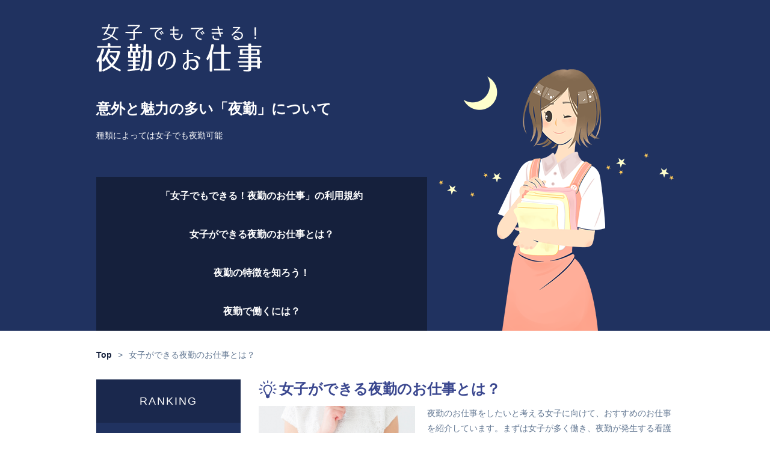

--- FILE ---
content_type: text/html; charset=UTF-8
request_url: https://jyoshi-yakin.com/girls/
body_size: 32010
content:
<!DOCTYPE html>
<html lang="ja">
			<head prefix="og: http://ogp.me/ns# article: http://ogp.me/ns/article#">
						<meta charset="utf-8">
			<meta http-equiv="X-UA-Compatible" content="IE=edge">
			<meta name="keywords" content="夜勤,種類,女子" />
<meta name="description" content="女子でも働ける夜勤のお仕事の種類を紹介します。夜勤専従看護師、夜勤専従介護士、工場夜勤が女子にもおすすめのお仕事です。それぞれのお仕事内容を紹介していきますので、参考にして夜勤のお仕事を始めましょう。" />
<meta name='robots' content='max-image-preview:large' />
<link rel="alternate" type="application/rss+xml" title="女子でもできる！夜勤のお仕事 &raquo; 女子ができる夜勤のお仕事とは？ カテゴリーのフィード" href="https://jyoshi-yakin.com/girls/feed/" />
<style id='wp-img-auto-sizes-contain-inline-css' type='text/css'>
img:is([sizes=auto i],[sizes^="auto," i]){contain-intrinsic-size:3000px 1500px}
/*# sourceURL=wp-img-auto-sizes-contain-inline-css */
</style>
<style id='wp-block-library-inline-css' type='text/css'>
:root{--wp-block-synced-color:#7a00df;--wp-block-synced-color--rgb:122,0,223;--wp-bound-block-color:var(--wp-block-synced-color);--wp-editor-canvas-background:#ddd;--wp-admin-theme-color:#007cba;--wp-admin-theme-color--rgb:0,124,186;--wp-admin-theme-color-darker-10:#006ba1;--wp-admin-theme-color-darker-10--rgb:0,107,160.5;--wp-admin-theme-color-darker-20:#005a87;--wp-admin-theme-color-darker-20--rgb:0,90,135;--wp-admin-border-width-focus:2px}@media (min-resolution:192dpi){:root{--wp-admin-border-width-focus:1.5px}}.wp-element-button{cursor:pointer}:root .has-very-light-gray-background-color{background-color:#eee}:root .has-very-dark-gray-background-color{background-color:#313131}:root .has-very-light-gray-color{color:#eee}:root .has-very-dark-gray-color{color:#313131}:root .has-vivid-green-cyan-to-vivid-cyan-blue-gradient-background{background:linear-gradient(135deg,#00d084,#0693e3)}:root .has-purple-crush-gradient-background{background:linear-gradient(135deg,#34e2e4,#4721fb 50%,#ab1dfe)}:root .has-hazy-dawn-gradient-background{background:linear-gradient(135deg,#faaca8,#dad0ec)}:root .has-subdued-olive-gradient-background{background:linear-gradient(135deg,#fafae1,#67a671)}:root .has-atomic-cream-gradient-background{background:linear-gradient(135deg,#fdd79a,#004a59)}:root .has-nightshade-gradient-background{background:linear-gradient(135deg,#330968,#31cdcf)}:root .has-midnight-gradient-background{background:linear-gradient(135deg,#020381,#2874fc)}:root{--wp--preset--font-size--normal:16px;--wp--preset--font-size--huge:42px}.has-regular-font-size{font-size:1em}.has-larger-font-size{font-size:2.625em}.has-normal-font-size{font-size:var(--wp--preset--font-size--normal)}.has-huge-font-size{font-size:var(--wp--preset--font-size--huge)}.has-text-align-center{text-align:center}.has-text-align-left{text-align:left}.has-text-align-right{text-align:right}.has-fit-text{white-space:nowrap!important}#end-resizable-editor-section{display:none}.aligncenter{clear:both}.items-justified-left{justify-content:flex-start}.items-justified-center{justify-content:center}.items-justified-right{justify-content:flex-end}.items-justified-space-between{justify-content:space-between}.screen-reader-text{border:0;clip-path:inset(50%);height:1px;margin:-1px;overflow:hidden;padding:0;position:absolute;width:1px;word-wrap:normal!important}.screen-reader-text:focus{background-color:#ddd;clip-path:none;color:#444;display:block;font-size:1em;height:auto;left:5px;line-height:normal;padding:15px 23px 14px;text-decoration:none;top:5px;width:auto;z-index:100000}html :where(.has-border-color){border-style:solid}html :where([style*=border-top-color]){border-top-style:solid}html :where([style*=border-right-color]){border-right-style:solid}html :where([style*=border-bottom-color]){border-bottom-style:solid}html :where([style*=border-left-color]){border-left-style:solid}html :where([style*=border-width]){border-style:solid}html :where([style*=border-top-width]){border-top-style:solid}html :where([style*=border-right-width]){border-right-style:solid}html :where([style*=border-bottom-width]){border-bottom-style:solid}html :where([style*=border-left-width]){border-left-style:solid}html :where(img[class*=wp-image-]){height:auto;max-width:100%}:where(figure){margin:0 0 1em}html :where(.is-position-sticky){--wp-admin--admin-bar--position-offset:var(--wp-admin--admin-bar--height,0px)}@media screen and (max-width:600px){html :where(.is-position-sticky){--wp-admin--admin-bar--position-offset:0px}}

/*# sourceURL=wp-block-library-inline-css */
</style><style id='global-styles-inline-css' type='text/css'>
:root{--wp--preset--aspect-ratio--square: 1;--wp--preset--aspect-ratio--4-3: 4/3;--wp--preset--aspect-ratio--3-4: 3/4;--wp--preset--aspect-ratio--3-2: 3/2;--wp--preset--aspect-ratio--2-3: 2/3;--wp--preset--aspect-ratio--16-9: 16/9;--wp--preset--aspect-ratio--9-16: 9/16;--wp--preset--color--black: #000000;--wp--preset--color--cyan-bluish-gray: #abb8c3;--wp--preset--color--white: #ffffff;--wp--preset--color--pale-pink: #f78da7;--wp--preset--color--vivid-red: #cf2e2e;--wp--preset--color--luminous-vivid-orange: #ff6900;--wp--preset--color--luminous-vivid-amber: #fcb900;--wp--preset--color--light-green-cyan: #7bdcb5;--wp--preset--color--vivid-green-cyan: #00d084;--wp--preset--color--pale-cyan-blue: #8ed1fc;--wp--preset--color--vivid-cyan-blue: #0693e3;--wp--preset--color--vivid-purple: #9b51e0;--wp--preset--gradient--vivid-cyan-blue-to-vivid-purple: linear-gradient(135deg,rgb(6,147,227) 0%,rgb(155,81,224) 100%);--wp--preset--gradient--light-green-cyan-to-vivid-green-cyan: linear-gradient(135deg,rgb(122,220,180) 0%,rgb(0,208,130) 100%);--wp--preset--gradient--luminous-vivid-amber-to-luminous-vivid-orange: linear-gradient(135deg,rgb(252,185,0) 0%,rgb(255,105,0) 100%);--wp--preset--gradient--luminous-vivid-orange-to-vivid-red: linear-gradient(135deg,rgb(255,105,0) 0%,rgb(207,46,46) 100%);--wp--preset--gradient--very-light-gray-to-cyan-bluish-gray: linear-gradient(135deg,rgb(238,238,238) 0%,rgb(169,184,195) 100%);--wp--preset--gradient--cool-to-warm-spectrum: linear-gradient(135deg,rgb(74,234,220) 0%,rgb(151,120,209) 20%,rgb(207,42,186) 40%,rgb(238,44,130) 60%,rgb(251,105,98) 80%,rgb(254,248,76) 100%);--wp--preset--gradient--blush-light-purple: linear-gradient(135deg,rgb(255,206,236) 0%,rgb(152,150,240) 100%);--wp--preset--gradient--blush-bordeaux: linear-gradient(135deg,rgb(254,205,165) 0%,rgb(254,45,45) 50%,rgb(107,0,62) 100%);--wp--preset--gradient--luminous-dusk: linear-gradient(135deg,rgb(255,203,112) 0%,rgb(199,81,192) 50%,rgb(65,88,208) 100%);--wp--preset--gradient--pale-ocean: linear-gradient(135deg,rgb(255,245,203) 0%,rgb(182,227,212) 50%,rgb(51,167,181) 100%);--wp--preset--gradient--electric-grass: linear-gradient(135deg,rgb(202,248,128) 0%,rgb(113,206,126) 100%);--wp--preset--gradient--midnight: linear-gradient(135deg,rgb(2,3,129) 0%,rgb(40,116,252) 100%);--wp--preset--font-size--small: 13px;--wp--preset--font-size--medium: 20px;--wp--preset--font-size--large: 36px;--wp--preset--font-size--x-large: 42px;--wp--preset--spacing--20: 0.44rem;--wp--preset--spacing--30: 0.67rem;--wp--preset--spacing--40: 1rem;--wp--preset--spacing--50: 1.5rem;--wp--preset--spacing--60: 2.25rem;--wp--preset--spacing--70: 3.38rem;--wp--preset--spacing--80: 5.06rem;--wp--preset--shadow--natural: 6px 6px 9px rgba(0, 0, 0, 0.2);--wp--preset--shadow--deep: 12px 12px 50px rgba(0, 0, 0, 0.4);--wp--preset--shadow--sharp: 6px 6px 0px rgba(0, 0, 0, 0.2);--wp--preset--shadow--outlined: 6px 6px 0px -3px rgb(255, 255, 255), 6px 6px rgb(0, 0, 0);--wp--preset--shadow--crisp: 6px 6px 0px rgb(0, 0, 0);}:where(.is-layout-flex){gap: 0.5em;}:where(.is-layout-grid){gap: 0.5em;}body .is-layout-flex{display: flex;}.is-layout-flex{flex-wrap: wrap;align-items: center;}.is-layout-flex > :is(*, div){margin: 0;}body .is-layout-grid{display: grid;}.is-layout-grid > :is(*, div){margin: 0;}:where(.wp-block-columns.is-layout-flex){gap: 2em;}:where(.wp-block-columns.is-layout-grid){gap: 2em;}:where(.wp-block-post-template.is-layout-flex){gap: 1.25em;}:where(.wp-block-post-template.is-layout-grid){gap: 1.25em;}.has-black-color{color: var(--wp--preset--color--black) !important;}.has-cyan-bluish-gray-color{color: var(--wp--preset--color--cyan-bluish-gray) !important;}.has-white-color{color: var(--wp--preset--color--white) !important;}.has-pale-pink-color{color: var(--wp--preset--color--pale-pink) !important;}.has-vivid-red-color{color: var(--wp--preset--color--vivid-red) !important;}.has-luminous-vivid-orange-color{color: var(--wp--preset--color--luminous-vivid-orange) !important;}.has-luminous-vivid-amber-color{color: var(--wp--preset--color--luminous-vivid-amber) !important;}.has-light-green-cyan-color{color: var(--wp--preset--color--light-green-cyan) !important;}.has-vivid-green-cyan-color{color: var(--wp--preset--color--vivid-green-cyan) !important;}.has-pale-cyan-blue-color{color: var(--wp--preset--color--pale-cyan-blue) !important;}.has-vivid-cyan-blue-color{color: var(--wp--preset--color--vivid-cyan-blue) !important;}.has-vivid-purple-color{color: var(--wp--preset--color--vivid-purple) !important;}.has-black-background-color{background-color: var(--wp--preset--color--black) !important;}.has-cyan-bluish-gray-background-color{background-color: var(--wp--preset--color--cyan-bluish-gray) !important;}.has-white-background-color{background-color: var(--wp--preset--color--white) !important;}.has-pale-pink-background-color{background-color: var(--wp--preset--color--pale-pink) !important;}.has-vivid-red-background-color{background-color: var(--wp--preset--color--vivid-red) !important;}.has-luminous-vivid-orange-background-color{background-color: var(--wp--preset--color--luminous-vivid-orange) !important;}.has-luminous-vivid-amber-background-color{background-color: var(--wp--preset--color--luminous-vivid-amber) !important;}.has-light-green-cyan-background-color{background-color: var(--wp--preset--color--light-green-cyan) !important;}.has-vivid-green-cyan-background-color{background-color: var(--wp--preset--color--vivid-green-cyan) !important;}.has-pale-cyan-blue-background-color{background-color: var(--wp--preset--color--pale-cyan-blue) !important;}.has-vivid-cyan-blue-background-color{background-color: var(--wp--preset--color--vivid-cyan-blue) !important;}.has-vivid-purple-background-color{background-color: var(--wp--preset--color--vivid-purple) !important;}.has-black-border-color{border-color: var(--wp--preset--color--black) !important;}.has-cyan-bluish-gray-border-color{border-color: var(--wp--preset--color--cyan-bluish-gray) !important;}.has-white-border-color{border-color: var(--wp--preset--color--white) !important;}.has-pale-pink-border-color{border-color: var(--wp--preset--color--pale-pink) !important;}.has-vivid-red-border-color{border-color: var(--wp--preset--color--vivid-red) !important;}.has-luminous-vivid-orange-border-color{border-color: var(--wp--preset--color--luminous-vivid-orange) !important;}.has-luminous-vivid-amber-border-color{border-color: var(--wp--preset--color--luminous-vivid-amber) !important;}.has-light-green-cyan-border-color{border-color: var(--wp--preset--color--light-green-cyan) !important;}.has-vivid-green-cyan-border-color{border-color: var(--wp--preset--color--vivid-green-cyan) !important;}.has-pale-cyan-blue-border-color{border-color: var(--wp--preset--color--pale-cyan-blue) !important;}.has-vivid-cyan-blue-border-color{border-color: var(--wp--preset--color--vivid-cyan-blue) !important;}.has-vivid-purple-border-color{border-color: var(--wp--preset--color--vivid-purple) !important;}.has-vivid-cyan-blue-to-vivid-purple-gradient-background{background: var(--wp--preset--gradient--vivid-cyan-blue-to-vivid-purple) !important;}.has-light-green-cyan-to-vivid-green-cyan-gradient-background{background: var(--wp--preset--gradient--light-green-cyan-to-vivid-green-cyan) !important;}.has-luminous-vivid-amber-to-luminous-vivid-orange-gradient-background{background: var(--wp--preset--gradient--luminous-vivid-amber-to-luminous-vivid-orange) !important;}.has-luminous-vivid-orange-to-vivid-red-gradient-background{background: var(--wp--preset--gradient--luminous-vivid-orange-to-vivid-red) !important;}.has-very-light-gray-to-cyan-bluish-gray-gradient-background{background: var(--wp--preset--gradient--very-light-gray-to-cyan-bluish-gray) !important;}.has-cool-to-warm-spectrum-gradient-background{background: var(--wp--preset--gradient--cool-to-warm-spectrum) !important;}.has-blush-light-purple-gradient-background{background: var(--wp--preset--gradient--blush-light-purple) !important;}.has-blush-bordeaux-gradient-background{background: var(--wp--preset--gradient--blush-bordeaux) !important;}.has-luminous-dusk-gradient-background{background: var(--wp--preset--gradient--luminous-dusk) !important;}.has-pale-ocean-gradient-background{background: var(--wp--preset--gradient--pale-ocean) !important;}.has-electric-grass-gradient-background{background: var(--wp--preset--gradient--electric-grass) !important;}.has-midnight-gradient-background{background: var(--wp--preset--gradient--midnight) !important;}.has-small-font-size{font-size: var(--wp--preset--font-size--small) !important;}.has-medium-font-size{font-size: var(--wp--preset--font-size--medium) !important;}.has-large-font-size{font-size: var(--wp--preset--font-size--large) !important;}.has-x-large-font-size{font-size: var(--wp--preset--font-size--x-large) !important;}
/*# sourceURL=global-styles-inline-css */
</style>

<style id='classic-theme-styles-inline-css' type='text/css'>
/*! This file is auto-generated */
.wp-block-button__link{color:#fff;background-color:#32373c;border-radius:9999px;box-shadow:none;text-decoration:none;padding:calc(.667em + 2px) calc(1.333em + 2px);font-size:1.125em}.wp-block-file__button{background:#32373c;color:#fff;text-decoration:none}
/*# sourceURL=/wp-includes/css/classic-themes.min.css */
</style>
<link rel='stylesheet' id='contact-form-7-css' href='https://jyoshi-yakin.com/wp-content/plugins/contact-form-7/includes/css/styles.css?ver=5.6.4' type='text/css' media='all' />

<!-- BEGIN: WP Social Bookmarking Light HEAD -->
<style type="text/css">.wp_social_bookmarking_light{
    border: 0 !important;
    padding: 10px 0 20px 0 !important;
    margin: 0 !important;
}
.wp_social_bookmarking_light div{
    float: left !important;
    border: 0 !important;
    padding: 0 !important;
    margin: 0 5px 0px 0 !important;
    min-height: 30px !important;
    line-height: 18px !important;
    text-indent: 0 !important;
}
.wp_social_bookmarking_light img{
    border: 0 !important;
    padding: 0;
    margin: 0;
    vertical-align: top !important;
}
.wp_social_bookmarking_light_clear{
    clear: both !important;
}
#fb-root{
    display: none;
}
.wsbl_twitter{
    width: 100px;
}
.wsbl_facebook_like iframe{
    max-width: none !important;
}
</style>
<!-- END: WP Social Bookmarking Light HEAD -->
			<meta name="viewport" content="width=device-width, initial-scale=1">
			<meta name="robots" content="index,follow,noodp,all">
									<meta property="og:title" content="女子ができる夜勤のお仕事とは？">
			<meta property="og:type" content="article">
			<meta property="og:url" content="https://jyoshi-yakin.com/girls/factory/">
			<meta property="og:image" content="https://jyoshi-yakin.com/wp-content/themes/GirlsCanDoIt/images/2.jpg">
						<title>女子ができる夜勤のお仕事とは？ | 女子でもできる！夜勤のお仕事</title>
			<link rel="stylesheet" href="https://jyoshi-yakin.com/wp-content/themes/GirlsCanDoIt/style.css">
		</head>
		<body id="top">
			<!-- header -->
			<header class="head">
				<div class="headarea">
					<div class="headinner boxWrap clearfix">
						<div class="fl">
							<p>
								<a href="/">
									<img src="https://jyoshi-yakin.com/wp-content/themes/GirlsCanDoIt/images/head_logo.png" width="275" height="79" alt="女子でもできる！夜勤のお仕事">
								</a>
							</p>
							<p class="catch">意外と魅力の多い「夜勤」について</p>
							<h1>種類によっては女子でも夜勤可能</h1>
							<nav class="gnav">
								<!-- gnav -->
								<div class="menu-gnav-container"><ul id="menu-gnav" class="menu"><li id="menu-item-28" class="menu-item menu-item-type-post_type menu-item-object-page menu-item-28"><a href="https://jyoshi-yakin.com/terms-of-service/">「女子でもできる！夜勤のお仕事」の利用規約</a></li>
<li id="menu-item-30" class="menu-item menu-item-type-taxonomy menu-item-object-category current-menu-item menu-item-30"><a href="https://jyoshi-yakin.com/girls/">女子ができる夜勤のお仕事とは？</a></li>
<li id="menu-item-31" class="menu-item menu-item-type-taxonomy menu-item-object-category menu-item-31"><a href="https://jyoshi-yakin.com/characteristic/">夜勤の特徴を知ろう！</a></li>
<li id="menu-item-29" class="menu-item menu-item-type-taxonomy menu-item-object-category menu-item-29"><a href="https://jyoshi-yakin.com/work/">夜勤で働くには？</a></li>
</ul></div>								<!-- /gnav -->
							</nav>
							<!--sp-menu-->
							<div id="sp-gnav">
								<input id="nav-input" type="checkbox" class="nav-unshown">
								<label id="nav-open" for="nav-input"><span></span></label>
								<label class="nav-unshown" id="nav-close" for="nav-input"></label>
								<div id="nav-content">
									<div class="menu-gnav-container"><ul id="menu-gnav-1" class="menu"><li class="menu-item menu-item-type-post_type menu-item-object-page menu-item-28"><a href="https://jyoshi-yakin.com/terms-of-service/">「女子でもできる！夜勤のお仕事」の利用規約</a></li>
<li class="menu-item menu-item-type-taxonomy menu-item-object-category current-menu-item menu-item-30"><a href="https://jyoshi-yakin.com/girls/">女子ができる夜勤のお仕事とは？</a></li>
<li class="menu-item menu-item-type-taxonomy menu-item-object-category menu-item-31"><a href="https://jyoshi-yakin.com/characteristic/">夜勤の特徴を知ろう！</a></li>
<li class="menu-item menu-item-type-taxonomy menu-item-object-category menu-item-29"><a href="https://jyoshi-yakin.com/work/">夜勤で働くには？</a></li>
</ul></div>								</div>
							</div>
							<!--/sp-menu-->
						</div>
						<span>
							<img src="https://jyoshi-yakin.com/wp-content/themes/GirlsCanDoIt/images/head_img.png" width="391" height="435" alt="女子でもできる！夜勤のお仕事">
						</span>
					</div>
				</div>
				<div class="breadcrumb">
					<ul><li itemscope itemtype="http://data-vocabulary.org/breadcrumb"><a itemprop="url" href="https://jyoshi-yakin.com"><span itemprop="title">Top</span></a></li><li>&gt;</li><li itemscope itemtype="http://data-vocabulary.org/breadcrumb"><span itemprop="title">女子ができる夜勤のお仕事とは？</span></li></ul>				</div>
			</header>
			<!-- /header -->    <div class="contents">
        <article class="categoryContents main fr">
            <div class="category_intro clearfix">
                <h2>女子ができる夜勤のお仕事とは？</h2>
                <span>
                    <img src="https://jyoshi-yakin.com/wp-content/themes/GirlsCanDoIt/images/2.jpg" width="260" height="260" alt="女子ができる夜勤のお仕事とは？">
                </span>
                <p>夜勤のお仕事をしたいと考える女子に向けて、おすすめのお仕事を紹介しています。まずは女子が多く働き、夜勤が発生する看護師です。常勤の場合は月に数度の夜勤が発生する看護師ですが、実は夜勤専従看護師という夜勤専門で働く看護師も存在します。これと同じく、介護士にも夜勤専従介護士という働き方があり、どちらも少ない日数で多くの給与を稼げるというメリットがあります。また、工場夜勤も種類によっては女子におすすめのお仕事です。それぞれのお仕事内容をチェックしましょう。</p>
            </div>
            <div class="categorypost">
                <ul>
                    <!-- cat_post -->
                                        <li>
                        <h3>
                            <a href="https://jyoshi-yakin.com/girls/nurse/">夜勤専従看護師のお仕事内容</a>
                        </h3>
                        <p>女子が多く働くお仕事で、夜勤のあるお仕事と言えば代表的なのは看護師ではないでしょうか。常勤の場合は月に数度の夜勤が発生しますが、夜勤を専属に働く夜勤専従看護師という働き方もあります。お仕事内容は科によって異なりますが、人材不足が叫ばれている看護師業界において、人員の確保が難しい夜勤のお仕事を専従として働いてくれる夜勤専従看護師の需要は非常に高いです。給与に関しても夜勤手当があるため常勤よりも高いケースが多いです。</p>
                    </li>                    <li>
                        <h3>
                            <a href="https://jyoshi-yakin.com/girls/caregiver/">夜勤専従介護士のお仕事内容</a>
                        </h3>
                        <p>看護師と同じく、女子が多く働くお仕事の一つに介護士があります。24時間稼働している施設に常勤で働く場合、月に数度の夜勤が発生します。この介護士も看護師同様、夜勤専従という働き方が増えてきています。17：00頃に職場に入り、夕食から就寝までの利用者の介助を行った後は、比較的ゆったりとした環境で働くことができます。夜勤手当もあるため、常勤の人よりも少ない出勤日数で多くの給与を得ることができるのも嬉しいポイントです。</p>
                    </li>                    <li>
                        <h3>
                            <a href="https://jyoshi-yakin.com/girls/factory/">工場夜勤のお仕事内容</a>
                        </h3>
                        <p>男性が働いているイメージの強い工場も、お仕事の内容によっては女子でも働くことのできるおすすめのお仕事です。ただし、女子の体力では厳しい自動車工場などでのお仕事もありますので、そのような求人は事前に見極める必要があります。見極めのコツを知ったうえで、女子でも働けるような工場夜勤のお仕事を探しましょう。例えば食品工場などであればそこまで体力を必要としないでしょう。工場夜勤で求められる人材像についても紹介します。</p>
                    </li>                    <!-- /cat_post -->
                </ul>
            </div>
            <!-- recommend -->
                        <div class="recommend">
                <h4>夜勤の魅力を知りたい人におすすめ</h4>
                <!-- recommend_post -->
                                <div class="recommendPostBox clearfix">
                    <div>
                        <a href="https://jyoshi-yakin.com/work/point/">
                            <img src="https://jyoshi-yakin.com/wp-content/themes/GirlsCanDoIt/images/4-1.jpg" width="240" height="240" alt="夜勤の求人探しのポイント">
                        </a>
                    </div>
                    <div class="box">
                        <ul>
                            <li>
                                <a href="https://jyoshi-yakin.com/work/">夜勤で働くには？</a>
                            </li>
                        </ul>
                        <h5>
                            <a href="https://jyoshi-yakin.com/work/point/">夜勤の求人探しのポイント</a>
                        </h5>
                    </div>
                </div>                <div class="recommendPostBox clearfix">
                    <div>
                        <a href="https://jyoshi-yakin.com/characteristic/charm/">
                            <img src="https://jyoshi-yakin.com/wp-content/themes/GirlsCanDoIt/images/3-1.jpg" width="240" height="240" alt="夜勤の魅力はここ">
                        </a>
                    </div>
                    <div class="box">
                        <ul>
                            <li>
                                <a href="https://jyoshi-yakin.com/characteristic/">夜勤の特徴を知ろう！</a>
                            </li>
                        </ul>
                        <h5>
                            <a href="https://jyoshi-yakin.com/characteristic/charm/">夜勤の魅力はここ</a>
                        </h5>
                    </div>
                </div>                <div class="recommendPostBox clearfix">
                    <div>
                        <a href="https://jyoshi-yakin.com/girls/nurse/">
                            <img src="https://jyoshi-yakin.com/wp-content/themes/GirlsCanDoIt/images/2-1.jpg" width="240" height="240" alt="夜勤専従看護師のお仕事内容">
                        </a>
                    </div>
                    <div class="box">
                        <ul>
                            <li>
                                <a href="https://jyoshi-yakin.com/girls/">女子ができる夜勤のお仕事とは？</a>
                            </li>
                        </ul>
                        <h5>
                            <a href="https://jyoshi-yakin.com/girls/nurse/">夜勤専従看護師のお仕事内容</a>
                        </h5>
                    </div>
                </div>                <!-- recommend_post -->
            </div>            <!-- /recommend -->
        </article>
        <!-- side -->
                <article class="side fl">
            <div class="siderank">
                <p class="sidetitle">RANKING</p>
                <ul>
                    <!-- side_new -->
                                        <li>
                        <a href="https://jyoshi-yakin.com/work/introduction/">友人や知人の紹介で働こう</a>
                    </li>                    <li>
                        <a href="https://jyoshi-yakin.com/work/change-job-site/">転職サイトを活用しよう</a>
                    </li>                    <li>
                        <a href="https://jyoshi-yakin.com/work/hello-work/">ハローワークでお仕事探し</a>
                    </li>                    <li>
                        <a href="https://jyoshi-yakin.com/work/point/">夜勤の求人探しのポイント</a>
                    </li>                    <li>
                        <a href="https://jyoshi-yakin.com/characteristic/important-point/">夜勤で働く際の注意点</a>
                    </li>                    <!-- /side_new -->
                </ul>
            </div>
            <div class="sidetopics">
                <!-- side_recommend -->
                <p class="sidetitle">TOPICS</p>
                                <span>
                <a href="https://jyoshi-yakin.com/characteristic/important-point/">
                    <img src="https://jyoshi-yakin.com/wp-content/themes/GirlsCanDoIt/images/3-2.jpg" width="240" height="240" alt="夜勤で働く際の注意点">
                </a>
                </span>
                <p>
                    <a href="https://jyoshi-yakin.com/characteristic/important-point/">夜勤で働く際の注意点</a>
                </p>
                <ul>
                    <li>
                        <a href="https://jyoshi-yakin.com/characteristic/">夜勤の特徴を知ろう！</a>
                    </li>
                </ul>            </div>
            			<div class="sidetwitter">
            <a class="twitter-timeline" href="https://twitter.com/YakinjosiOK?ref_src=twsrc%5Etfw">Tweets by YakinjosiOK</a> <script async src="https://platform.twitter.com/widgets.js" charset="utf-8"></script>
				</div>
        </article>
        <!-- /side -->
    </div>
    <!-- footer -->
    <footer class="footarea">
        <div class="footinner">
            <div class="boxWrap">
                <p class="footlogo">
                    <a href="/">
                        <img src="https://jyoshi-yakin.com/wp-content/themes/GirlsCanDoIt/images/foot_logo.png" width="147" height="42" alt="女子でもできる！夜勤のお仕事">
                    </a>
                </p>
                <nav class="fnav">
                    <!-- fnav -->
                    <div class="menu-fnav-container"><ul id="menu-fnav" class="menu"><li id="menu-item-32" class="menu-item menu-item-type-post_type menu-item-object-page menu-item-32"><a href="https://jyoshi-yakin.com/terms-of-service/">「女子でもできる！夜勤のお仕事」の利用規約</a></li>
<li id="menu-item-34" class="menu-item menu-item-type-taxonomy menu-item-object-category current-menu-item menu-item-34"><a href="https://jyoshi-yakin.com/girls/">女子ができる夜勤のお仕事とは？</a></li>
<li id="menu-item-35" class="menu-item menu-item-type-taxonomy menu-item-object-category menu-item-35"><a href="https://jyoshi-yakin.com/characteristic/">夜勤の特徴を知ろう！</a></li>
<li id="menu-item-33" class="menu-item menu-item-type-taxonomy menu-item-object-category menu-item-33"><a href="https://jyoshi-yakin.com/work/">夜勤で働くには？</a></li>
<li id="menu-item-48" class="menu-item menu-item-type-post_type menu-item-object-page menu-item-48"><a href="https://jyoshi-yakin.com/inquiry-form/">お問い合わせフォーム</a></li>
</ul></div>                    <!-- /fnav -->
                </nav>
                <div class="signature">
                    <small>Copyright &copy; 2018 女子でもできる！夜勤のお仕事 All Rights Reserved.</small>
                </div>
                <div class="pagetop">
                    <a href="#top">
                        <img src="https://jyoshi-yakin.com/wp-content/themes/GirlsCanDoIt/images/pagetop.png" width="50" height="50" alt="ページトップ">
                    </a>
                </div>
            </div>
        </div>
    </footer>
    <!-- /footer -->
<script type="speculationrules">
{"prefetch":[{"source":"document","where":{"and":[{"href_matches":"/*"},{"not":{"href_matches":["/wp-*.php","/wp-admin/*","/wp-content/uploads/*","/wp-content/*","/wp-content/plugins/*","/wp-content/themes/GirlsCanDoIt/*","/*\\?(.+)"]}},{"not":{"selector_matches":"a[rel~=\"nofollow\"]"}},{"not":{"selector_matches":".no-prefetch, .no-prefetch a"}}]},"eagerness":"conservative"}]}
</script>

<!-- BEGIN: WP Social Bookmarking Light FOOTER -->    <script>!function(d,s,id){var js,fjs=d.getElementsByTagName(s)[0],p=/^http:/.test(d.location)?'http':'https';if(!d.getElementById(id)){js=d.createElement(s);js.id=id;js.src=p+'://platform.twitter.com/widgets.js';fjs.parentNode.insertBefore(js,fjs);}}(document, 'script', 'twitter-wjs');</script><!-- END: WP Social Bookmarking Light FOOTER -->
<script type="text/javascript" src="https://jyoshi-yakin.com/wp-content/plugins/contact-form-7/includes/swv/js/index.js?ver=5.6.4" id="swv-js"></script>
<script type="text/javascript" id="contact-form-7-js-extra">
/* <![CDATA[ */
var wpcf7 = {"api":{"root":"https://jyoshi-yakin.com/wp-json/","namespace":"contact-form-7/v1"}};
//# sourceURL=contact-form-7-js-extra
/* ]]> */
</script>
<script type="text/javascript" src="https://jyoshi-yakin.com/wp-content/plugins/contact-form-7/includes/js/index.js?ver=5.6.4" id="contact-form-7-js"></script>
</body>
</html>

--- FILE ---
content_type: text/css
request_url: https://jyoshi-yakin.com/wp-content/themes/GirlsCanDoIt/style.css
body_size: 18558
content:
@charset "UTF-8";

/*======================================================================
  Reset CSS for HTML5
======================================================================*/
html, body, div, span, object, iframe,
h1, h2, h3, h4, h5, h6, p, blockquote, pre,
abbr, address, cite, code,
del, dfn, em, img, ins, kbd, q, samp,
small, strong, sub, sup, var,
b, i,
dl, dt, dd, ol, ul, li,
fieldset, form, label, legend,
table, caption, tbody, tfoot, thead, tr, th, td,
article, aside, canvas, details, figcaption, figure,
footer, header, main, menu, nav, section, summary,
time, mark, audio, video {
    margin:0;
    padding:0;
    border:0;
    outline:0;
    font-size:100%;
    vertical-align:baseline;
    background:transparent;
}
ul {
    list-style:none;
}
a {
    margin:0;
    padding:0;
    font-size:100%;
    vertical-align:baseline;
    background:transparent;
}
img {
    line-height: 1;
}

/*change colours to suit your needs*/
ins {
    background-color:#ff9;
    color:#000;
    text-decoration:none;
}
mark {
    background-color:#ff9;
    color:#000;
    font-style:italic;
    font-weight:bold;
}
del {
    text-decoration: line-through;
}
abbr[title], dfn[title] {
    border-bottom:1px dotted;
    cursor:help;
}
table {
    border-collapse:collapse;
    border-spacing:0;
}
hr {
    display:block;
    height:1px;
    border:0;
    border-top:1px solid #cccccc;
    margin:1em 0;
    padding:0;
}
input, select {
    vertical-align:middle;
}

/*======================================================================
  BASIC
======================================================================*/
html,body {
    box-sizing: border-box;
    height: 100%;
}
body {
    background-color: #fff;
    line-height: 1.5;
    font-family: Verdana, "游ゴシック", YuGothic, "ヒラギノ角ゴ ProN W3", "Hiragino Kaku Gothic ProN", "メイリオ", Meiryo, sans-serif;
    font-size: 14px;
    color: #627792;
    -webkit-font-smoothing: antialiased;
}

h2, h2 a, h2 span { font-weight: bold; font-size: 20px;}
h3, h3 a, h4, h4 a, h4 span, h5, h5 a, h5 span { font-weight: bold;}

p { line-height: 1.8;}

a { text-decoration: none; color: #005aa1;}
a:hover { text-decoration: underline;}

/* mouseover - opacity */
body a:hover,
body a img:hover {
	-ms-filter: "progid:DXImageTransform.Microsoft.Alpha(Opacity=70)";
	filter: alpha(opacity=70);
	opacity: 0.7;
}

/*======================================================================
  FORMAT
======================================================================*/
/* block class */
.contents {
	width: 960px;
    margin: 0 auto;
}
.main { width: 690px;}
.side { width: 240px;}

.boxWrap {
	width: 960px;
    margin: 0 auto;
}

/* clearFix */
.contents:after,
.clearfix:after { content: ""; clear: both; display: block;}

/* float */
.fl { float: left;}
.fr { float: right;}

/*======================================================================
  HEADER
======================================================================*/
.head {
    min-width: 960px;
}
.headarea {
    background: #203260;
}
.headinner {
    position: relative;
    min-height: 510px;
    padding-top: 40px;
    color: #fff;
}
.headinner p {
    flood-color: lemonchiffon;
}
.headinner div:first-child {
    width: 550px;
}
.headinner div:first-child .catch {
    line-height: 1.2;
    margin: 40px 0 20px;
    font-size: 24px;
    font-weight: bold;
}
.headinner div:first-child h1 {
    font-weight: normal;
}
.headinner span img {
    position: absolute;
    right: 0;
    bottom: 0;
}

/* header - global navi */
.headinner .gnav {
    position: absolute;
    bottom: 0;
    left: 0;
}
.headinner .gnav ul li a {
    display: block;
    padding: 20px;
    color: #fff;
    font-size: 16px;
    font-weight: bold;
    background: #15203c;
    text-align: center;
}
.headinner .gnav ul li a:hover {
    background: #182852;
    text-decoration: none;
}
#sp-gnav {
    display: none;
}

/* breadcrumb */
.breadcrumb ul {
	display: block;
	width: 960px;
	margin: 0 auto;
	padding: 30px 0;
}
.breadcrumb ul li {
	display: inline-block;
	margin-left: 10px;
}
.breadcrumb ul li:first-child {
	margin-left: 0;
}
.breadcrumb ul li a {
	color: #15203c;
}
.breadcrumb ul li a span {
	font-weight: bold;
	color: #15203c;
}

/*======================================================================
  MAIN
======================================================================*/
/* recommend */
.recommend {
    margin-top: 40px;
    padding: 20px;
    background: #eaeff7;
}
.recommend h4 {
    margin-bottom: 20px;
    color: #3a478f;
    font-size: 24px;
    font-weight: bold;
    text-align: center;
}

/* recommend - post*/
.recommendPostBox {
    margin-top: 5px;
    background: #fff;
}
.recommendPostBox > div:first-child {
    display: block;
    position: relative;
    float: left;
    width: 240px;
    height: 95px;
    overflow: hidden;
}
.recommendPostBox > div:first-child a img {
    position: absolute;
    top: -72px;
}
.recommendPostBox .box{
    float: right;
    width: 374px;
    padding: 20px 18px;
}
.recommendPostBox .box ul li a {
    display: block;
    line-height: 1;
    color: #608ad8;
    font-weight: bold;
}
.recommendPostBox .box h5 a {
    display: block;
    line-height: 1;
    margin-top: 10px;
    color: #3a478f;
    font-size: 16px;
    font-weight: bold;
}

/*======================================================================
  SIDE
======================================================================*/
.side div:last-child {
	margin-top: 30px;
}
.side .siderank ul {
    padding: 20px;
    background: #203260;
}
.side .siderank ul li {
    margin-top: 20px;
}
.side .siderank ul li:first-child{
    margin-top: 0px;
}
.side .siderank ul li a {
    display: block;
    padding-left: 18px;
    color: #fff;
    font-size: 16px;
    font-weight: bold;
}
.side .siderank ul li:nth-child(1) a {
    background: url(images/side1.png) 0 5px no-repeat;
}
.side .siderank ul li:nth-child(2) a {
    background: url(images/side2.png) 0 5px no-repeat;
}
.side .siderank ul li:nth-child(3) a {
    background: url(images/side3.png) 0 5px no-repeat;
}
.side .siderank ul li:nth-child(4) a {
    background: url(images/side4.png) 0 5px no-repeat;
}
.side .siderank ul li:nth-child(5) a {
    background: url(images/side5.png) 0 5px no-repeat;
}
.side .sidetitle {
    padding: 20px;
    color: #fff;
    font-size: 18px;
    font-weight: 500;
    background: #1a284d;
    text-align: center;
    letter-spacing: 2px;
}
.side .sidetopics {
    background: #203260;
}

/* side - topics */
.side .sidetopics span {
    display: block;
    position: relative;
    width: 240px;
    height: 95px;
    overflow: hidden;
    background: #fff;
}
.side .sidetopics span img {
    position: absolute;
    top: -72px;
}
.side .sidetopics span + p a {
    display: block;
    padding: 10px 20px;
    color: #fff;
    font-size: 16px;
    font-weight: bold;
}
.side .sidetopics ul {
    padding: 0 20px 20px 20px;
}
.side .sidetopics ul li a {
    display: block;
    padding-left: 18px;
    color: #608ad8;
    font-weight: bold;
    background: url(images/side_icon.png) 0 8px no-repeat;
}

/* side - link */
.sidelink {
    background: #203260;
}
.sidelink .sidetitle {
    margin-bottom: 20px;
}
.sidelink table tr td {
    padding: 0 40px 20px 41px;
}
.sidelink table tr td p a img {
    height: auto;
	background: #fff;
}
.sidelink .svg {
	height: 100%;
	padding: 5px;
	box-sizing: border-box;
}

/*======================================================================
  FOOTER
======================================================================*/
.footarea {
    min-width: 960px;
    margin-top: 40px;
    padding-top: 65px;
    background: #203260;
}
.footinner {
    padding-top: 40px;
    border-top: solid 1px #3b5597;
}
.footinner > div:first-child {
    position: relative;
}
.footlogo {
    margin-bottom: 30px;
    text-align: center;
}

/* footer - global navi */
.fnav {
    margin-bottom: 30px;
}
.fnav ul {
	display: flex;
    overflow: hidden;
}
.fnav ul li {
    float: left;
    margin-left: 30px;
}
.fnav ul li:first-child {
    margin-left: 0;
}
.fnav ul li a {
    display: block;
    color: #FFFFFF;
    font-size: 16px;
    text-align: center;
}

/* footer - signature */
.signature {
    width: 960px;
    margin: 0 auto;
}
.signature small {
    display: block;
    padding-bottom: 50px;
    text-align: center;
    color: #fff;
}

/* footer - pagetop */
.pagetop a {
    position: absolute;
    right: 0;
    top: -66px;
}

/*======================================================================
  INDEX
======================================================================*/
/* index - summary */
.indextopics {
    padding: 20px;
    background-color: #eaeff7;
}
.indextopics div {
    margin-bottom: 10px;
}
.indextopics div h2 {
    float: left;
    width: 144px;
    line-height: 1;
    color: #3a478f;
    font-size: 24px;
    font-family: "Open Sans", "ヒラギノ角ゴ ProN W3", "Hiragino Kaku Gothic ProN", "メイリオ", Meiryo, sans-serif;
}
.indextopics div h2:after {
    content: url(images/line.jpg);
    position: relative;
    bottom: 0;
    right: -10px;
}
.indextopics div p {
    float: left;
    width: 500px;
}
.indextopics div p a {
    color: #3a478f;
    font-size: 16px;
    font-weight: bold;
}

/* index - topics */
.indextopics ul {
    overflow: hidden;
}
.indextopics ul li {
    float: left;
    width: 206px;
    height: 545px;
    margin-left: 16px;
}
.indextopics ul li:nth-child(1) {
    margin-left: 0;
}
.indextopics ul li:nth-child(4) {
    margin-top: 20px;
    margin-left: 0;
}
.indextopics ul li span {
    display: block;
    position: relative;
    width: 206px;
    height: 95px;
    overflow: hidden;
}
.indextopics ul li span img {
    position: absolute;
    top: -55px;
}
.indextopics ul li h3 a {
    color: #3a478f;
    font-size: 16px;
    font-weight: bold;
}
.indextopics ul li p {
    color: #627792;
}

/* index - topics */
.indexnews {
    margin-top: 30px;
}
.indexnews p:first-child {
    line-height: 1;
    color: #3a478f;
    font-size: 24px;
    font-weight: bold;
    font-family: "Open Sans", "ヒラギノ角ゴ ProN W3", "Hiragino Kaku Gothic ProN", "メイリオ", Meiryo, sans-serif;
}
.indexnews ul li {
    margin-top: 20px;
}
.indexnews ul li time {
    color: #627792;
}
.indexnews ul li p {
    margin-top: 5px;
}
.indexnews ul li p a {
    display: block;
    color: #608ad8;
    font-size: 16px;
    font-weight: bold;
}

/*======================================================================
  CATEGORY
======================================================================*/
/* category - intro */
.category_intro {
    margin-bottom: 30px;
}
.category_intro h2 {
    line-height: 32px;
    margin-bottom: 12px;
    padding-left: 34px;
    color: #3a478f;
    font-size: 24px;
    background: url(images/cate_icon.png) left no-repeat;
}
.category_intro span {
    display: block;
    position: relative;
    float: left;
    width: 260px;
    height: 130px;
    overflow: hidden;
}
.category_intro span img {
    position: absolute;
    top: -65px;
}
.category_intro p {
    float: right;
    width: 410px;
}

/* category - post */
.categorypost ul li:first-child {
    margin-top: 0;
}
.categorypost ul li {
    margin-top: 5px;
    padding: 20px;
    background: #eaeff7;
}
.categorypost ul li h3 a {
    display: block;
    margin-bottom: 10px;
    padding-left: 24px;
    color: #3a478f;
    font-size: 18px;
    background: url(images/cate_icon2.png) 0 4px no-repeat;
}

/*======================================================================
  DETAIL
======================================================================*/
/* detail - post head */
.pagetitle {
    padding: 20px;
    background: #203260;
}
.pagetitle h2 {
    color: #fff;
    font-size: 24px;
}
.pagetitle ul li  {
    margin-top: 8px;
}
.pagetitle ul li a {
    display: block;
    padding-left: 15px;
    color: #608ad8;
    font-weight: bold;
    background: url(images/detail_icon.jpg) 0 8px no-repeat;
}
.pagetitle + span {
    display: block;
    position: relative;
    width: 690px;
    height: 280px;
    overflow: hidden;
}
.pagetitle + span img {
    position: absolute;
    top: -205px;
}

/* detail - post */
.detailpost {
    padding: 0 20px 20px 20px;
    background: #eaeff7;
}
.detailpost div {
    padding-top: 20px;
    overflow: hidden;
}
.detailpost div span {
    display: block;
    position: relative;
    float: left;
    width: 260px;
    height: 180px;
    overflow: hidden;
    margin-right: 10px;
}
.detailpost div span img {
    position: absolute;
    top: -40px;
}
.detailpost div h3 {
    color: #608ad8;
    font-size: 18px;
}
/* anchor text */
.detailpost div a {
    font-weight: bold;
    color: #860ef7;
}

/*======================================================================
  Contact Form 7
======================================================================*/

/* お問い合わせエラー画面の編集 */
.screen-reader-response {
    display: none;
}
.wpcf7-not-valid-tip {
    color: #dc3232;
}
.wpcf7 form.invalid .wpcf7-response-output {
    border: 2px solid #203260;
    padding: 10px;
    margin-top: 10px;
}
.wpcf7 form.sent .wpcf7-response-output {
    border: 2px solid #fff;
    padding: 10px;
    margin-top: 10px;
}

/* お問い合わせ項目の修正 */
.detailpost div#wpcf7-f43-o1 span {
	width: 100%;
	height: auto;
	float: none;
}
.wpcf7 input[type="text"],
.wpcf7 input[type="email"],
.wpcf7 textarea{
	width: 100%;
	box-sizing: border-box;
	padding: 5px;
	border: 1px solid #ccc;
}
.wpcf7 p{
	margin-bottom: 15px;
}
.wpcf7 input[type="submit"]{
	background: #203260;
	color: #fff;
	padding: 10px 20px;
	border: 0;
}
.wpcf7 input[type="submit"]:hover{
	opacity: .5;
}
.detailpost div#wpcf7-f43-o1 .wpcf7-radio,
.detailpost div#wpcf7-f43-o1 .wpcf7-radio span {
	width: auto;
	display: flex;
	align-items: center;
}




/* タブレット */
@media screen and (max-width: 959px) {
	* {
		box-sizing: border-box;
	}
	.boxWrap {
		width: 100%;
	}
	.contents {
		width: 95%;
	}
	.head {
		min-width: inherit;
	}
	.headinner {
		min-height: inherit;
		padding: 40px 10px 0;
		background-image: url(/wp-content/themes/GirlsCanDoIt/images/head_img.png);
		background-position: right top 20px;
		background-repeat: no-repeat;
		background-size: contain;
	}
	.headinner div:first-child {
		width: 60%;
	}
	.headinner p img {
		width: 100%;
		max-width: 275px;
		height: auto;
		background-color: rgba(26,40,77,0.5);
	}
	.headinner span {
		display: none;
	}
	.headinner .gnav {
		display: none; /* PC用のグロナビを非表示にする */
	}
	#sp-gnav {
		display: block; /* ハンバーガーメニュー用のグロナビを表示する */
		padding: 20px; /* ハンバーガーの三本線が端っこに寄りすぎているので余白入れる */
		position: relative;
	}
	/*チェックボックス等は非表示に*/
	.nav-unshown {
		display:none;
	}
	/*アイコンのスペース*/
	#nav-open {
		display: inline-block;
		width: 30px;
		height: 22px;
		vertical-align: middle;
	}
	/*ハンバーガーアイコンをCSSだけで表現*/
	#nav-open span, #nav-open span:before, #nav-open span:after {
		position: absolute;
		height: 3px;/*線の太さ*/
		width: 25px;/*長さ*/
		border-radius: 3px;
		background: #555;
		display: block;
		content: '';
		cursor: pointer;
	}
	#nav-open span:before {
		bottom: -8px;
	}
	#nav-open span:after {
		bottom: -16px;
	}
	/*閉じる用の薄黒カバー*/
	#nav-close {
		display: none;/*はじめは隠しておく*/
		position: fixed;
		z-index: 99;
		top: 0;/*全体に広がるように*/
		left: 0;
		width: 100%;
		height: 100%;
		background: black;
		opacity: 0;
		transition: .3s ease-in-out;
	}
	/*中身*/
	#nav-content {
		overflow: auto;
		position: fixed;
		top: 0;
		left: 0;
		z-index: 9999;/*最前面に*/
		width: 70%;/*右側に隙間を作る（閉じるカバーを表示）*/
		max-width: 330px;/*最大幅（調整してください）*/
		height: 100%;
		background: #fff;/*背景色*/
		transition: .3s ease-in-out;/*滑らかに表示*/
		-webkit-transform: translateX(-105%);
		transform: translateX(-105%);/*左に隠しておく*/
	}
	#nav-content li {
		padding: 10px;
	}
	/*チェックが入ったらもろもろ表示*/
	#nav-input:checked ~ #nav-close {
		display: block;/*カバーを表示*/
		opacity: .5;
	}
	#nav-input:checked ~ #nav-content {
		-webkit-transform: translateX(0%);
		transform: translateX(0%);/*中身を表示（右へスライド）*/
		box-shadow: 6px 0 25px rgba(0,0,0,.15);
	}
	.breadcrumb ul {
		width: 95%;
		padding: 10px 0;
	}
	.main {
		width: auto;
		min-width: 68%;
		max-width: calc(100% - 240px);
	}
	.indextopics div p {
		width: 100%;
	}
	.indextopics ul li {
		width: 100%;
		height: auto;
		float: none;
		margin: 0 auto 40px !important;
	}
	.indextopics ul li span {
		width: 45%;
		max-width: 206px;
		float: left;
		margin: 0 10px 0 auto;
	}
	.category_intro span {
		width: 50%;
		max-width: 260px;
		margin-right: 10px;
	}
	.category_intro p {
		width: 100%;
		float: none;
	}
	.pagetitle + span {
		width: 100%;
		height: 200px;
	}
	.detailpost div span {
		width: 50%;
		max-width: 260px;
	}	
	.side {
		width: 30%;
		max-width: 240px;
	}
	.side .sidetopics span {
		width: 100%;
	}
	.side .sidetopics span img {
		width: 100%;
		height: auto;
		top: -50%;
	}
	.sidelink table tr td p a img {
		width: 100%;
		height: auto;
	}
	.sidelink .svg {
		width: 100%;
		min-height: 40px;
	}

	#twitter-widget-0,
	#twitter-widget-1 {
		min-width: inherit !important;
		padding: 10px !important;
		box-sizing: border-box !important;
	}
	.recommendPostBox > div:first-child {
		width: 40%;
		max-width: 240px;
	}
	.recommendPostBox .box {
		width: auto;
		min-width: 60%;
		max-width: calc(100% - 240px);
	}	
	.footarea {
		min-width: inherit;
	}
	.fnav ul {
		display: flex;
		flex-direction: column;
		padding: 0 10px;
	}
	.fnav ul li {
		float: none;
		margin: 0 auto 10px;
	}
	.fnav ul li:first-child {
		margin-left: auto;
	}
	.headinner div:first-child .catch {
		width: 60%;
		margin: 20px 0;
	}
	.signature {
		width: 95%;
	}
}

/* スマートフォン */
@media screen and (max-width: 480px) {
	.headinner {
		background-position: right bottom;
		background-size: 50%;
	}
	.headinner div:first-child {
		width: 100%;
		float: none;
	}
	.main {
		width: 100%;
		min-width: inherit;
		max-width: inherit;
		float: none;
	}
	.side {
		width: 100%;
		float: none;
		margin: 40px auto 0;
	}
}